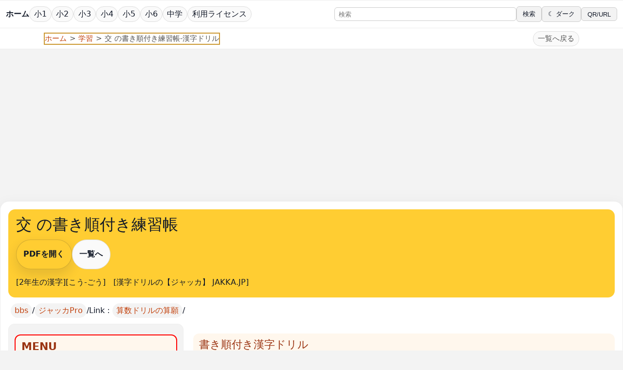

--- FILE ---
content_type: text/html
request_url: https://www.jakka.jp/kgaku/page/20128.htm
body_size: 5046
content:
<!DOCTYPE html PUBLIC "-//W3C//DTD HTML 4.01 Transitional//EN">
<html lang="ja">
<head>


<meta http-equiv="Content-Language" content="ja">
<meta http-equiv="Content-Type" content="text/html; charset=shift_jis">
<meta name="viewport" content="width=device-width, initial-scale=1.0, user-scalable=yes">
<!-- Google tag (gtag.js) -->
<script async src="https://www.googletagmanager.com/gtag/js?id=G-HSFMJQWGL7"></script>
<script>
  window.dataLayer = window.dataLayer || [];
  function gtag(){dataLayer.push(arguments);}
  gtag('js', new Date());

  gtag('config', 'G-HSFMJQWGL7');
</script>

<meta http-equiv="Content-Script-Type" content="text/javascript">
<meta http-equiv="Content-Style-Type" content="text/css">


<title>交 の書き順付き練習帳-漢字ドリル | 漢字ドリルのジャッカ</title>
<link rel="stylesheet" type="text/css" href="../../0de.css">
<meta name="description" content="小学2年生向けの漢字練習ドリルです。塾へ通う前のお子様の学習教材として。">
<meta name="keywords" content="交,漢字,書き順">
<script async src="https://pagead2.googlesyndication.com/pagead/js/adsbygoogle.js?client=ca-pub-0919243423899467"
     crossorigin="anonymous"></script>




<!-- Ads: adblock recovery message (ads-block.txt) -->
<script async src="https://fundingchoicesmessages.google.com/i/pub-0919243423899467?ers=1"></script><script>(function() {function signalGooglefcPresent() {if (!window.frames['googlefcPresent']) {if (document.body) {const iframe = document.createElement('iframe'); iframe.style = 'width: 0; height: 0; border: none; z-index: -1000; left: -1000px; top: -1000px;'; iframe.style.display = 'none'; iframe.name = 'googlefcPresent'; document.body.appendChild(iframe);} else {setTimeout(signalGooglefcPresent, 0);}}}signalGooglefcPresent();})();</script>

<!-- SEO META: canonical/og/twitter -->
<link rel="canonical" href="https://www.jakka.jp/kgaku/page/20128.htm">
<meta property="og:site_name" content="漢字ドリルのジャッカ">
<meta property="og:url" content="https://www.jakka.jp/kgaku/page/20128.htm">
<meta property="og:title" content="交 の書き順付き練習帳-漢字ドリル | 漢字ドリルのジャッカ">
<meta property="og:description" content="小学2年生向けの漢字練習ドリルです。塾へ通う前のお子様の学習教材として。">
<meta property="og:type" content="website">
<meta property="og:locale" content="ja_JP">
<meta property="og:image" content="https://www.jakka.jp/ogp-default.png">
<meta property="og:image:width" content="1200">
<meta property="og:image:height" content="630">
<meta property="og:image:alt" content="漢字ドリルのジャッカ">
<meta name="twitter:card" content="summary_large_image">
<meta name="twitter:title" content="交 の書き順付き練習帳-漢字ドリル | 漢字ドリルのジャッカ">
<meta name="twitter:description" content="小学2年生向けの漢字練習ドリルです。塾へ通う前のお子様の学習教材として。">
<meta name="twitter:image" content="https://www.jakka.jp/ogp-default.png">

<!-- SEO JSON-LD: website/org/breadcrumb -->
<script type="application/ld+json">
{"@context":"https://schema.org","@graph":[{"@type":"WebSite","@id":"https://www.jakka.jp/#website","url":"https://www.jakka.jp/","name":"\u6f22\u5b57\u30c9\u30ea\u30eb\u306e\u30b8\u30e3\u30c3\u30ab","inLanguage":"ja","publisher":{"@id":"https://www.jakka.jp/#organization"},"potentialAction":{"@type":"SearchAction","target":{"@type":"EntryPoint","urlTemplate":"https://www.google.co.jp/cse?cx=partner-pub-0919243423899467:784su1-jazg&q={search_term_string}"},"query-input":"required name=search_term_string"}},{"@type":"Organization","@id":"https://www.jakka.jp/#organization","name":"\u6f22\u5b57\u30c9\u30ea\u30eb\u306e\u30b8\u30e3\u30c3\u30ab","url":"https://www.jakka.jp/","logo":{"@type":"ImageObject","url":"https://www.jakka.jp/jakkajp-logo.gif"},"contactPoint":[{"@type":"ContactPoint","contactType":"customer support","availableLanguage":["Japanese"],"areaServed":"JP","url":"https://www.jakka.jp/main/zunei.htm"}]},{"@type":"BreadcrumbList","@id":"https://www.jakka.jp/kgaku/page/20128.htm#breadcrumb","itemListElement":[{"@type":"ListItem","position":1,"name":"\u30db\u30fc\u30e0","item":"https://www.jakka.jp/"},{"@type":"ListItem","position":2,"name":"\u5b66\u7fd2","item":"https://www.jakka.jp/kgaku/000.htm"},{"@type":"ListItem","position":3,"name":"\u4ea4 \u306e\u66f8\u304d\u9806\u4ed8\u304d\u7df4\u7fd2\u5e33-\u6f22\u5b57\u30c9\u30ea\u30eb","item":"https://www.jakka.jp/kgaku/page/20128.htm"}]},{"@type":"WebPage","@id":"https://www.jakka.jp/kgaku/page/20128.htm#webpage","url":"https://www.jakka.jp/kgaku/page/20128.htm","name":"\u4ea4 \u306e\u66f8\u304d\u9806\u4ed8\u304d\u7df4\u7fd2\u5e33-\u6f22\u5b57\u30c9\u30ea\u30eb","description":"\u5c0f\u5b662\u5e74\u751f\u5411\u3051\u306e\u6f22\u5b57\u7df4\u7fd2\u30c9\u30ea\u30eb\u3067\u3059\u3002\u587e\u3078\u901a\u3046\u524d\u306e\u304a\u5b50\u69d8\u306e\u5b66\u7fd2\u6559\u6750\u3068\u3057\u3066\u3002","inLanguage":"ja","isPartOf":{"@id":"https://www.jakka.jp/#website"},"publisher":{"@id":"https://www.jakka.jp/#organization"},"breadcrumb":{"@id":"https://www.jakka.jp/kgaku/page/20128.htm#breadcrumb"},"primaryImageOfPage":{"@type":"ImageObject","url":"https://www.jakka.jp/ogp-default.png"}}]}
</script>

<link rel="stylesheet" type="text/css" href="/css/legacy-mobile.css">

<link rel="stylesheet" type="text/css" href="/css/site-nav.css">

<link rel="stylesheet" type="text/css" href="/css/pdf-cta.css">
<script defer src="/js/pdf-cta.js"></script>

<link rel="stylesheet" type="text/css" href="/css/legacy-entrance-modern.css">
</head>

<body class="legacy-entrance-modern">
<a class="skip-link" href="#mainContent">&#26412;&#25991;&#12408;&#12473;&#12461;&#12483;&#12503;</a>
<nav class="site-nav" aria-label="&#12469;&#12452;&#12488;">
<div class="site-nav__inner">
<a class="site-nav__home" href="/">&#12507;&#12540;&#12512;</a>
<div class="site-nav__grades" aria-label="&#23398;&#24180;">
<a href="/main/">&#23567;1</a>
<a href="/main/2.htm">&#23567;2</a>
<a href="/main/3.htm">&#23567;3</a>
<a href="/main/4.htm">&#23567;4</a>
<a href="/main/5.htm">&#23567;5</a>
<a href="/main/6.htm">&#23567;6</a>
<a href="/main/7.htm">&#20013;&#23398;</a>
<a href="/main/zkiyaku.htm">&#21033;&#29992;&#12521;&#12452;&#12475;&#12531;&#12473;</a>
</div>
<form class="site-nav__search" action="https://www.google.co.jp/cse" method="get" accept-charset="utf-8">
<input type="hidden" name="cx" value="partner-pub-0919243423899467:784su1-jazg">
<input type="search" name="q" placeholder="&#26908;&#32034;" aria-label="&#12469;&#12452;&#12488;&#20869;&#26908;&#32034;">
<button type="submit">&#26908;&#32034;</button>
</form>
</div>
</nav>
<a id="mainContent"></a>




<div class="al">
<div class="top">
<h1>交 の書き順付き練習帳 </h1>
<div class="download-cta" role="group" aria-label="&#12480;&#12454;&#12531;&#12525;&#12540;&#12489;">
<a class="download-cta__primary" href="../../mondai/kaki/2-200/20128.pdf" target="_blank" rel="noopener">PDF&#12434;&#38283;&#12367</a>
<a href="/kgaku/000.htm">&#19968;&#35239;&#12408;</a>
</div>

<p>[<a href="../002.htm">2年生の漢字</a>][<a href="../207.htm">こう-ごう</a>]　[<a href="https://www.jakka.jp/">漢字ドリルの【ジャッカ】 JAKKA.JP</a>]</p>
</div>



<p class="topbar2">
&nbsp;<!-- jakka468_old -->

</p>

<ul class="hemenu2">
  <li><a href="https://www.winttk.com/sansu/bs/palskin.cgi">bbs</a>/</li>
  <li><a href="https://www.jakka.jp/pro/">ジャッカPro</a>/</li>
  <li>Link：<a href="https://www.sangan.jp/">算数ドリルの算願</a>/</li>
</ul>

<div class="cont">

<div class="mada">

<h2>書き順付き漢字ドリル</h2>


<div class="bok">

</div>



<p>学習教材のダウンロードサイト、「ジャッカ」(JAKKA)へようこそ！</p>
 

<p>小学校に通うお子様や、幼稚園児のための国語・漢字の問題がたくさんダウンロードできます。</p>
 

<p>日々の勉強にぜひお役立てください。お子様の集中力・読解力のアップも望めます。</p>
 


<p>　</p>



<p>小学1年生の漢字のPDF型練習プリントです。なぞって学習します。</p>

<h3>ご利用方法</h3>

 
<p>自分用・家庭用としてならば、無料で漢字学習プリントをご利用いただけます。お好きなだけ練習してください。ドリルはPDFファイルとなっておりますので、ダウンロード後、プリントアウトしてご利用下さい。</p>

<p>学習塾・学校での使用など、<a href="../../main/zkiyaku.htm">二次配布をされる場合には有料になります。詳細は商用利用ガイドをご覧ください。</a></p>

 

<p>問題作成のご要望を募集しております。<a href="https://www.winttk.com/sansu/bs/palskin.cgi">掲示板</a>にお書きこみください。</p>

 

<p>　</p>

<p class="koukoku">

<!-- jakka.new -->

</p>

<h3>★PDFプリントのダウンロード★</h3>

<p>クリックでPDFプリントが表示されます。(個人用：学校・塾・施設・家庭教師利用不可)</p>

<p><a href="../../mondai/kaki/2-200/20128.pdf">
<img border="1" src="../images/20128.jpg" width="450" height="318" alt="交 の書き順付きプリント画像"> </a>[<a href="20127.htm">前へ</a>][<a href="20129.htm">次へ</a>]</p>

<p>　</p>

<p class="koukoku">

<!-- jakka.new -->

　 </p>


<table summary="交 の属性">
  <tr>
    <th>画数</th>
    <td></td>
  </tr>
  <tr>
    <th>小学生用 音読み</th>
    <td></td>
  </tr>
  <tr>
    <th>小学生用 訓読み</th>
    <td></td>
  </tr>
  <tr>
    <th>その他の音読み</th>
    <td></td>
  </tr>
  <tr>
    <th>その他の訓読み</th>
    <td></td>
  </tr>
</table>


<p class="star">
★<a href="../201.htm">あ-お</a>/<a href="../202.htm">か-かい</a>/<a href="../203.htm">がい-がん</a>/<a href="../204.htm">き</a>/<a href="../205.htm">け</a>/<a href="../206.htm">こ-ご</a>/<a href="../207.htm">こう-ごう</a>/<a href="../208.htm">こん-さ</a>/<a href="../209.htm">し</a>/<a href="../210.htm">じ-しゅう</a>/<a href="../211.htm">しゅん-しん</a>/<a href="../212.htm">ず-せつ</a>/<a href="../213.htm">せん-た</a>/<a href="../214.htm">ち</a>/<a href="../215.htm">て</a>/<a href="../216.htm">と</a>/<a href="../217.htm">な-は</a>/<a href="../218.htm">ふ-ほ</a>/<a href="../219.htm">ま-も</a>/<a href="../220.htm">や-わ</a>/<a href="../002.htm">一覧</a></p>

<p>
　</p>

<p>
■<a href="https://www.jakka.jp/pro/">ジャッカPro</a>なら、さらにひらがな問題が充実！■</p>

<p>
ご利用には最新の<a href="https://www.adobe.com/jp/products/acrobat/readermain.html">Adobe 
Reader</a>(9.0以上)が必要となります。</p>
<p>
なお、問題及び解答の完全性は保証致しておりません。</p>


<p> 
</p>



<p>
　</p>


</div>

<div class="submenu">


<ul>

  
  
  
 
 

  
  
</ul>


<h2>MENU</h2>
<ul class="subuul01">

  <li><a title="漢字検定10級レベル" href="../../main/">小学1年生の漢字</a></li>
  <li>小学2年生の漢字<ul>
  <li><a href="../../main/2.htm">一般練習</a></li>
  <li><a href="../../grade/2-1y.htm">読み</a></li>
  <li><a href="../../grade/2-1k.htm">書き取り</a></li>
  <li><a href="../../grade/2-1o.htm">送り仮名付き</a></li>

 
  <li>書き順<ul>
  <li><a href="../002.htm">一覧</a></li>
  <li><a href="../201.htm">あ-お</a></li>
  <li><a href="../202.htm">か-かい</a></li>
  <li><a href="../203.htm">がい-がん</a></li>
  <li><a href="../204.htm">き</a></li>
  <li><a href="../205.htm">け</a></li>
  <li><a href="../206.htm">こ-ご</a></li>
  <li><a href="../207.htm">こう-ごう</a></li>
  <li><a href="../208.htm">こん-さ</a></li>
  <li><a href="../209.htm">し</a></li>
  <li><a href="../210.htm">じ-しゅう</a></li>
  <li><a href="../211.htm">しゅん-しん</a></li>
  <li><a href="../212.htm">ず-せつ</a></li>
  <li><a href="../213.htm">せん-た</a></li>
  <li><a href="../214.htm">ち</a></li>
  <li><a href="../215.htm">て</a></li>
  <li><a href="../216.htm">と</a></li>
  <li><a href="../217.htm">な-は</a></li>
  <li><a href="../218.htm">ふ-ほ</a></li>
  <li><a href="../219.htm">ま-も</a></li>
  <li><a href="../220.htm">や-わ</a></li>

  
  
</ul>


  </li>

  
  
  <li><a href="../../nurie/002.htm">ぬりえ</a></li>

  
  
</ul>


  </li>
  <li><a title="漢字検定8級レベル" href="../../main/3.htm">小学3年生の漢字</a></li>
  <li><a title="漢字検定7級レベル" href="../../main/4.htm">小学4年生の漢字</a></li>
  <li><a title="漢字検定6級レベル" href="../../main/5.htm">小学5年生の漢字</a></li>
  <li><a title="漢字検定5級レベル" href="../../main/6.htm">小学6年生の漢字</a></li>
  <li><a href="../000.htm">全学年の書き順</a></li>
  

  
  
  <li><a href="../../main/nikki.htm">日記/作文Format</a></li>

  
  
  <li><a href="../../main/hiragana.htm">ひらがなプリント</a></li>

  
  

  <li><a title="50音カタカナの練習用プリント" href="../../main/katakana.htm">カタカナプリント</a></li>

  <li><a title="数字と漢数字の練習プリント" href="../../main/kansuji.htm">数字と漢数字</a></li>
  <li><a href="../../main/chimei.htm">地名</a></li>
  <li><a title="中学校で習う常用漢字(漢字検定4～2級レベル)" href="../../main/7.htm">中学生の漢字</a></li>
  
  
  <li><a title="大文字・小文字のアルファベット練習用プリント" href="../../main/alphabet.htm">アルファベット練習</a></li>
  
  
  <li><a title="ローマ字入力・変換一覧表とプリント" href="../../main/roma.htm">ローマ字一覧表</a></li>
  
  
 
  
  

  
  

  
  

  
  

  
  

  
  
 

  
  
</ul>


<p>　</p>

  
<!-- jakkalink -->

<h2>教育業利用・商利用・団体利用</h2>
<ul>
    <li><a href="https://www.sangan.jp/pro/">算願Pro</a></li>
    <li><a href="https://www.jakka.jp/pro/">ジャッカPro</a></li>
</ul>
  <p>　</p>
<ul>
  <li><a href="https://info.apincjp.com/sangan-jakka/tutor">講師/家庭教師/教員利用/(短期)</a></li>
  <li><a href="https://info.apincjp.com/sangan-jakka/perpetual">教員利用(永年)</a></li>
  <li><a href="https://info.apincjp.com/sangan-jakka/dantai">塾・学校・施設利用</a></li>
</ul>
  <p>　</p>
<ul>
  
  
  <li><a title="学習塾・家庭教師・各種学校・施設などでご利用の方は" href="../../main/zkiyaku.htm">JAKKA利用ガイド</a></li>
  
  
  <li><a href="../../faq/">よくある質問</a></li>
  
  
  <li><a href="https://www.winttk.com/sansu/bs/palskin.cgi">掲示板</a></li>
  
  
</ul>

<!-- jakka.new -->
<ins class="adsbygoogle"
     style="display:block"
     data-ad-client="ca-pub-0919243423899467"
     data-ad-slot="4410178871"
     data-ad-format="auto"
     data-full-width-responsive="true"></ins>
<script>
     (adsbygoogle = window.adsbygoogle || []).push({});
</script>
  
  
<p></p>　</div>

</div>


<div class="foot">

<ul>
  <li>当サイトのコンテンツは、個人使用に限り無料となります。</li>
  <li>学習塾・家庭教師・各種学校・施設での二次配布は有料となります。</li>
  <li>このページはリンクフリーです。ご自由にリンクしてください。ご連絡の必要はございません</li>
  <li>当サイトの文章・画像のリンク以外による無断使用、転載はお断りいたしております-</li>
  <li>Copyright (C) 2019 Alpha.Inc All Rights Reserved.</li>
  
  
  <li><a href="../../main/zunei.htm">運営者情報</a></li>
  <li><a href="../../main/zpri.htm">プライバシーポリシー</a></li>
</ul>
  </div>


</div>






<!-- Global site tag (gtag.js) - Google Analytics -->

<script>
  window.dataLayer = window.dataLayer || [];
  function gtag(){dataLayer.push(arguments);}
  gtag('js', new Date());

  
</script>




<!--apinc-ra//-->




</body>

</html>


--- FILE ---
content_type: text/html; charset=utf-8
request_url: https://www.google.com/recaptcha/api2/aframe
body_size: 266
content:
<!DOCTYPE HTML><html><head><meta http-equiv="content-type" content="text/html; charset=UTF-8"></head><body><script nonce="uf1LnPCN6A5kA5xSdSMN2A">/** Anti-fraud and anti-abuse applications only. See google.com/recaptcha */ try{var clients={'sodar':'https://pagead2.googlesyndication.com/pagead/sodar?'};window.addEventListener("message",function(a){try{if(a.source===window.parent){var b=JSON.parse(a.data);var c=clients[b['id']];if(c){var d=document.createElement('img');d.src=c+b['params']+'&rc='+(localStorage.getItem("rc::a")?sessionStorage.getItem("rc::b"):"");window.document.body.appendChild(d);sessionStorage.setItem("rc::e",parseInt(sessionStorage.getItem("rc::e")||0)+1);localStorage.setItem("rc::h",'1770020900175');}}}catch(b){}});window.parent.postMessage("_grecaptcha_ready", "*");}catch(b){}</script></body></html>

--- FILE ---
content_type: text/css
request_url: https://www.jakka.jp/0de.css
body_size: 1151
content:
body, h1, h2, h3, h4, p, ul, div, ol, table, li, th, td{
	margin:0;
	padding:0;
	border:0px none;

	background-color:transparent;
	font-family:;
    	font-size:100%;
	font-weight:normal;
	font-style:normal;
	text-decoration:none;
	line-height:1.4
}
a:hover{
	background-color:#FFFF33;
}
div.top a:hover{
	background-color:transparent;
		font-weight:bold;
}

ul{
list-style-type:none;
}

body{
width:900px;
margin-left:auto;
margin-right:auto;
text-align:center;
font-size:80%;
}

div.al{
width:868px;

text-align:left;
margin-bottom:30em;
}

div.mada{
float:right;
width:730px;

}

div.submenu{
margin-right:735px;
width:130px;
}

div.submenu li{
text-align:left;
padding-left:0.5em;
  color : #FF0000;
  	font-weight:bold;
}

div.submenu li a{
	font-weight:normal;
}

div.top{

  color : #FFFFFF;
  background-color : #FF8C66;
  padding:5px 0 5px 1em;
height:1.5em;

}

div.top p{

  font-size:100%;

}

div.top a{
color:#FFFFFF;
}

div.cont{
clear:both;
}

div.foot{
clear:both;
text-align:center;
}


h1{
  font-size:130%;
padding-right:1em;

  float:left;
}

ul.hemenu{
clear:both;
}

ul.hemenu li{
float:left;
}

p.topbar
{
float:right;
text-align:right;
}


ul.hemenu2 li{
float:right;
}

p.topbar2
{
float:left;
text-align:left;
}

h2{

color : #FF6680;
  background-color :#FFFF00;
text-align:center;
margin-bottom:0.8em;

}

h3{
background-color:#F8F86E;
text-align:center;
}

th, td{
padding:0.2em;
}

th{
  background-color : #6699CC;
  border:1px solid #99CCFF;
  color:#FFFFFF;
}
td{  
  border:1px solid #99CCFF;

}

table{
  border:1px solid #99CCFF;
margin-left:1em;
}

div.mada p{
padding-left:1.5em;
padding-right:1.5em;
}

div.mada p.koukoku{
padding:0;
}
ol#super{
list-style-type:disc;
list-style-position:inside;
padding-left:2em;
}
form{
margin:0;
padding:0;
display:inline;
}

div.bok{
margin-top:5px;
}

div.bok p{
display:inline;
}

ul.listbar li, ul.listbar2 li{
display:inline;
padding:0 0.2em;
}

ul.listbar{
background-color:#FFCCE6;
}

ul.listbar2{
background-color:#FFFFCC;
}

div.submenu ul ul{

}

div.submenu ul ul li{
padding-left:0em;
color:#FF00FF;

list-style-type:disc;
list-style-position:inside;
}

div.submenu ul ul ul li{
padding-left:1em;
color:#FF0000;
list-style-type:square;
list-style-position:inside;
}


p.star{
	color:#FF0000;
	font-weight:bold;
	clear:right;
}
p.star a {

	font-weight:normal;
}
div.mada ul li{
padding-left:3em;
list-style-type:disc;
list-style-position:inside;
}

ol{
margin:10px;
padding:10px;
border:2px solid #CC9933;
}

p.star{
margin:10px;
padding:10px;
border:2px solid #FF6600;
}

.submenu h2{
border:2px solid #FF0000;
background-color:#FFFFCC;
color:#FF0000;
font-weight:bold;

}

ul.modata{
list-style-type:disc;
list-style-position:inside;
padding-left:2em;
margin:10px;
padding:10px;
border:1px solid #FFCC33;
}

div.bok img{
border:0px none;
}

p.topm span{
padding-bottom:40px;
vertical-align:top;
}

td.tdad{
vertical-align:top;
}

div#toptop{
height:70px;
}

div#toptop{
text-align:right;
}

div.mada ul.contdata{
width:320px;
border:1px solid #999900;
margin-top:0.5em;
margin-bottom:0.5em;
padding:0.5em;

}

div.mada ul.contdata li{
padding-left:0;
margin-left:0;
list-style-position:inside;
}

div.rightad{
float:right;
width:370px;
height:580px;
border:1px #cc0000 solid;
margin-top:0.5em;
margin-bottom:0.5em;

}

.forclear{
clear:right;
}

span.prtext{
font-weight:bold;
background-color:#FFFFCC;
padding:4px;
margin-bottom:5px;
line-height:1.5em;
padding-right:0;
}

p.koukoku3{
float:right;
width:340px;
height:565px;
margin:0;
padding:0;
}

ol.jumbo{
margin:0;
padding:0.5em 0;
width:340px;
list-style-position:inside;
border:1px #9999FF solid;
}

ol.jumbo li{
margin-left:1.5em;
text-indent:-1.5em;
}

ol.jumbo li ul li{
margin:0;
padding:0;
text-indent:0em;

}

ol.jumbo li ul{
margin:0;
padding:0;

}

p.koukoku4{
float:right;
width:340px;

margin:0;
padding:0;
}

table.bktable{
margin:0;
padding:0;
border:none;
}

table.bktable td{
vertical-align:top;
margin:0;
padding:0;
}
table.bktable p{
vertical-align:top;
margin:0;
padding:0;
}

table.newad{
margin:0;
padding:0;
border:none;

}

table.newad td{
margin:0;
padding:0;
border:none;
vertical-align:top;
}

table.newad img{
padding-right:1px;
}

table.catlist{
margin:0;
padding:0;
border:none;
}

table.catlist td{
margin:0;
padding:0;
padding-right:0.5em;
vertical-align:top;
border:1px solid #CCFF99;
}

table.catlist ol{
border:none;
margin:0;
padding:1em;
list-style-position:inside;
}

div.mada table td ul li{
padding:0;
margin:0;
list-style-position:inside;

}


--- FILE ---
content_type: text/css
request_url: https://www.jakka.jp/css/site-nav.css
body_size: 2617
content:
/* Global navigation for modern templates (main.css / main-cont.css).
   Keep this file ASCII-only for safety across mixed-encoding pages. */

:root {
  color-scheme: light;
  --jakka-bg: #ffffff;
  --jakka-text: #111827;
  --jakka-muted: #555;
  --jakka-border: #eee;
  --jakka-border-strong: #ccc;
  --jakka-surface: #fff;
  --jakka-surface-soft: #f3f3f3;
  --jakka-chip-bg: #fafafa;
  --jakka-chip-border: #ddd;
  --jakka-accent: #ffcd32;
  --jakka-accent-text: #111827;
  --jakka-accent-ink: #9a3412;
  --jakka-accent-soft: #fff7ed;
  --jakka-accent-soft-2: #ffe8a1;
  --jakka-focus: #c2410c;
  --jakka-link: #c2410c;
  --jakka-overlay: rgba(0, 0, 0, 0.55);
  --jakka-shadow: 0 12px 48px rgba(0, 0, 0, 0.25);
  --jakka-font-sans: system-ui, -apple-system, "Segoe UI", Roboto, "Noto Sans JP", "Hiragino Sans", "Yu Gothic", Meiryo, sans-serif;
  --jakka-font-mono: ui-monospace, SFMono-Regular, Menlo, Monaco, Consolas, "Liberation Mono", "Courier New", monospace;
  --jakka-space-1: 0.25rem;
  --jakka-space-2: 0.5rem;
  --jakka-space-3: 0.75rem;
  --jakka-space-4: 1rem;
  --jakka-space-5: 1.5rem;
  --jakka-space-6: 2rem;
  --jakka-radius-1: 10px;
  --jakka-radius-2: 14px;
  --jakka-radius-3: 18px;
  --jakka-container: 1100px;
  --jakka-container-wide: 1440px;
  --jakka-prose: 70ch;
  --jakka-focus-ring: 0 0 0 3px rgba(194, 65, 12, 0.35);
}

html[data-theme="dark"] {
  color-scheme: dark;
  --jakka-bg: #0b1220;
  --jakka-text: #e5e7eb;
  --jakka-muted: #a1a1aa;
  --jakka-border: #1f2a3a;
  --jakka-border-strong: #2a3a52;
  --jakka-surface: #0f172a;
  --jakka-surface-soft: #1a253a;
  --jakka-chip-bg: #111a2b;
  --jakka-chip-border: #2a3a52;
  --jakka-accent: #ffcd32;
  --jakka-accent-text: #0b1220;
  --jakka-accent-ink: #ffe8a1;
  --jakka-accent-soft: #2a1d0f;
  --jakka-accent-soft-2: #1f160c;
  --jakka-focus: #ffcd32;
  --jakka-link: #ffcd32;
  --jakka-overlay: rgba(0, 0, 0, 0.7);
  --jakka-shadow: 0 12px 48px rgba(0, 0, 0, 0.6);
  --jakka-focus-ring: 0 0 0 3px rgba(255, 205, 50, 0.35);
}

html[data-theme="dark"] body {
  background: var(--jakka-bg);
  color: var(--jakka-text);
}

html[data-theme="dark"] a {
  color: var(--jakka-link);
}

html[data-theme="dark"] a:visited {
  color: var(--jakka-link);
}

/* Dark-mode normalization (minimal, avoid fighting template CSS). */
html[data-theme="dark"] div#mainContent ul a,
html[data-theme="dark"] div#mainContent ul span {
  text-shadow: none;
}

.skip-link {
  position: absolute;
  left: 0.5rem;
  top: 0.5rem;
  padding: 0.5rem 0.75rem;
  background: #000;
  color: #fff;
  z-index: 10000;
  transform: translateY(-200%);
}

.skip-link:focus,
.skip-link:focus-visible {
  transform: translateY(0);
}

.site-nav {
  border-top: 1px solid var(--jakka-border);
  border-bottom: 1px solid var(--jakka-border);
  background: var(--jakka-surface);
  color: var(--jakka-text);
  font-family: var(--jakka-font-sans);
}

.site-nav__inner {
  display: flex;
  flex-wrap: wrap;
  align-items: center;
  gap: 0.5rem;
  padding: 0.5rem 0.75rem;
}

.site-nav .site-nav__home {
  display: inline-block;
  font-weight: bold;
  text-decoration: none;
  white-space: nowrap;
  color: inherit;
}

.site-nav .site-nav__home:visited {
  color: inherit;
}

.site-nav .site-nav__home:hover {
  background: transparent;
  text-decoration: underline;
}

.site-nav__grades {
  display: flex;
  flex: 1 1 auto;
  gap: 0.35rem;
  overflow-x: auto;
  -webkit-overflow-scrolling: touch;
  padding: 0.25rem 0;
}

.site-nav .site-nav__grades a {
  display: inline-block;
  padding: 0.25rem 0.55rem;
  border: 1px solid var(--jakka-chip-border);
  border-radius: 999px;
  text-decoration: none;
  white-space: nowrap;
  background: var(--jakka-chip-bg);
  color: inherit;
}

.site-nav .site-nav__grades a:visited {
  color: inherit;
}

.site-nav .site-nav__grades a:hover {
  background: var(--jakka-surface-soft);
}

.site-nav .site-nav__grades a[aria-current="page"] {
  background: var(--jakka-accent);
  border-color: var(--jakka-accent);
  color: var(--jakka-accent-text);
}

.site-nav .site-nav__grades a[aria-current="page"]:hover {
  background: var(--jakka-accent);
}

.site-nav .site-nav__home[aria-current="page"] {
  text-decoration: underline;
}

.site-nav__search {
  display: flex;
  flex: 1 1 16rem;
  gap: 0.35rem;
  align-items: center;
}

.site-nav__search input[type="search"] {
  flex: 1 1 auto;
  min-width: 8rem;
  padding: 0.35rem 0.5rem;
  border: 1px solid var(--jakka-border-strong);
  border-radius: 6px;
  background: var(--jakka-surface);
  color: inherit;
}

.site-nav__search button {
  padding: 0.35rem 0.75rem;
  border: 1px solid var(--jakka-border-strong);
  border-radius: 6px;
  background: var(--jakka-surface-soft);
  color: inherit;
  cursor: pointer;
}

@media (min-width: 720px) {
  .site-nav__inner {
    max-width: 1100px;
    margin: 0 auto;
  }

  .site-breadcrumb__inner {
    max-width: 1100px;
    margin: 0 auto;
  }
}

@media (max-width: 719px) {
  .site-nav__search {
    flex-basis: 100%;
  }
}

/* Visible breadcrumb + "back to list" link.
   Keep this file ASCII-only for safety across mixed-encoding pages. */

.site-breadcrumb {
  border-bottom: 1px solid var(--jakka-border);
  background: var(--jakka-surface);
  color: var(--jakka-muted);
  font-size: 0.95rem;
}

.site-breadcrumb__inner {
  display: flex;
  flex-wrap: wrap;
  align-items: center;
  gap: 0.5rem;
  padding: 0.35rem 0.75rem;
}

.site-breadcrumb__list {
  display: flex;
  flex-wrap: wrap;
  align-items: center;
  gap: 0.25rem;
  list-style: none;
  padding: 0;
  margin: 0;
}

.site-breadcrumb__item {
  display: inline-flex;
  align-items: center;
  white-space: nowrap;
}

.site-breadcrumb__item a {
  color: var(--jakka-link);
  text-decoration: none;
}

.site-breadcrumb__item a:hover {
  text-decoration: underline;
}

.site-breadcrumb__item[aria-current="page"] {
  color: inherit;
}

.site-breadcrumb__item + .site-breadcrumb__item::before {
  content: ">";
  color: var(--jakka-muted);
  margin: 0 0.35rem;
}

.site-breadcrumb .site-breadcrumb__back {
  margin-left: auto;
  padding: 0.25rem 0.55rem;
  border: 1px solid var(--jakka-chip-border);
  border-radius: 999px;
  text-decoration: none;
  white-space: nowrap;
  background: var(--jakka-chip-bg);
  color: inherit;
}

.site-breadcrumb .site-breadcrumb__back:visited {
  color: inherit;
}

.site-breadcrumb .site-breadcrumb__back:hover {
  background: var(--jakka-surface-soft);
}

/* Banner for noindex pages that have a different canonical URL. */
.noindex-banner {
  border: 1px solid var(--jakka-border-strong);
  background: var(--jakka-surface-soft);
  color: var(--jakka-text);
  border-radius: var(--jakka-radius-2);
  padding: var(--jakka-space-3, 0.75rem) var(--jakka-space-4, 1rem);
  margin: var(--jakka-space-3, 0.75rem) 0 var(--jakka-space-4, 1rem);
}

.noindex-banner__inner {
  display: flex;
  flex-wrap: wrap;
  gap: 0.6rem 1rem;
  align-items: center;
}

.noindex-banner__text {
  flex: 1 1 16rem;
  min-width: 12rem;
}

.noindex-banner__title {
  font-weight: 800;
}

.noindex-banner__desc {
  margin-top: 0.2rem;
  color: var(--jakka-muted);
  font-size: 0.95rem;
}

.noindex-banner a.noindex-banner__btn {
  display: inline-flex;
  align-items: center;
  justify-content: center;
  min-height: 44px;
  padding: 0.45rem 0.9rem;
  border-radius: 999px;
  border: 1px solid var(--jakka-accent);
  background: var(--jakka-accent);
  color: var(--jakka-accent-text);
  text-decoration: none;
  font-weight: 800;
  white-space: nowrap;
}

.noindex-banner a.noindex-banner__btn:visited {
  color: var(--jakka-accent-text);
}

.noindex-banner a.noindex-banner__btn:hover {
  filter: brightness(0.97);
}

@media (max-width: 719px) {
  .noindex-banner__inner {
    flex-direction: column;
    align-items: stretch;
  }

  .noindex-banner__btn {
    width: 100%;
  }
}

/* Download CTA (PDF preview pages).
   Keep this file ASCII-only for safety across mixed-encoding pages. */

.download-cta {
  display: flex;
  flex-wrap: wrap;
  align-items: center;
  gap: 0.5rem;
  margin: var(--jakka-space-3, 0.75rem) 0 var(--jakka-space-4, 1rem);
}

body .download-cta a {
  display: inline-flex;
  align-items: center;
  justify-content: center;
  min-height: 44px;
  padding: 0.45rem 0.9rem;
  border-radius: 999px;
  border: 1px solid var(--jakka-chip-border, #ddd);
  background: var(--jakka-chip-bg, #fafafa);
  color: var(--jakka-text);
  text-decoration: none;
  font-weight: 700;
}

body .download-cta a:visited {
  color: var(--jakka-text);
}

.download-cta a:hover {
  background: var(--jakka-surface-soft, #f3f3f3);
}

body .download-cta a.download-cta__primary {
  border-color: rgba(17, 24, 39, 0.18);
  background: var(--jakka-accent, #ffcd32);
  box-shadow: 0 10px 24px rgba(17, 24, 39, 0.12);
  color: var(--jakka-accent-text, #111827);
}

body .download-cta a.download-cta__primary:visited {
  color: var(--jakka-accent-text, #111827);
}

body .download-cta a.download-cta__primary:hover {
  background: var(--jakka-accent, #ffcd32);
  filter: brightness(0.97);
}

@media (max-width: 719px) {
  .download-cta {
    flex-direction: column;
    align-items: stretch;
  }

  .download-cta a {
    width: 100%;
  }
}

/* Page tools (QR/URL copy) modal.
   Keep this file ASCII-only for safety across mixed-encoding pages. */

.site-nav__tool {
  padding: 0.35rem 0.75rem;
  border: 1px solid var(--jakka-border-strong);
  border-radius: 6px;
  background: var(--jakka-surface-soft);
  color: inherit;
  cursor: pointer;
}

.site-nav__theme {
  padding: 0.35rem 0.75rem;
  border: 1px solid var(--jakka-border-strong);
  border-radius: 6px;
  background: var(--jakka-surface-soft);
  color: inherit;
  cursor: pointer;
}

.site-nav__tool:focus,
.site-nav__tool:focus-visible {
  outline: 2px solid var(--jakka-focus);
  outline-offset: 2px;
}

.site-nav__theme:focus,
.site-nav__theme:focus-visible {
  outline: 2px solid var(--jakka-focus);
  outline-offset: 2px;
}

.site-nav__theme[aria-pressed="true"] {
  background: var(--jakka-accent);
  border-color: var(--jakka-accent);
  color: var(--jakka-accent-text);
}
.page-tools {
  position: fixed;
  inset: 0;
  z-index: 20000;
  display: flex;
  align-items: center;
  justify-content: center;
}

.page-tools[hidden] {
  display: none;
}

.page-tools__overlay {
  position: absolute;
  inset: 0;
  background: var(--jakka-overlay);
}

.page-tools__panel {
  position: relative;
  width: calc(100% - 2rem);
  max-width: 540px;
  max-height: calc(100% - 2rem);
  overflow: auto;
  border-radius: 12px;
  background: var(--jakka-surface);
  color: var(--jakka-text);
  padding: 1rem;
  box-shadow: var(--jakka-shadow);
}

.page-tools__header {
  display: flex;
  align-items: flex-start;
  justify-content: space-between;
  gap: 1rem;
}

.page-tools__title {
  margin: 0;
  font-size: 1.05rem;
}

.page-tools__close {
  border: 1px solid var(--jakka-border-strong);
  background: var(--jakka-surface);
  color: inherit;
  border-radius: 6px;
  padding: 0.25rem 0.5rem;
  cursor: pointer;
}

.page-tools__code {
  text-align: center;
  margin: 0.75rem 0;
}

.page-tools__code img,
.page-tools__code canvas {
  display: inline-block;
  max-width: 100%;
  height: auto;
}

.page-tools__url {
  margin: 0.5rem 0 0;
  font-size: small;
  word-break: break-all;
}

.page-tools__buttons {
  display: flex;
  flex-wrap: wrap;
  gap: 0.5rem;
  align-items: center;
  margin-top: 0.5rem;
}

.page-tools__buttons button {
  font-size: small;
  padding: 0.35rem 0.6rem;
  border: 1px solid var(--jakka-border-strong);
  border-radius: 6px;
  background: var(--jakka-surface-soft);
  color: inherit;
  cursor: pointer;
}

.page-tools__status {
  font-size: small;
}

.page-tools__recent {
  margin-top: 0.75rem;
  padding-top: 0.5rem;
  border-top: 1px solid var(--jakka-border);
}

.page-tools__recent summary {
  font-size: small;
  cursor: pointer;
}

.page-tools__recent[open] summary {
  margin-bottom: 0.35rem;
}

.page-tools__recent-list {
  margin: 0;
  padding-left: 1.2rem;
  font-size: small;
}

.page-tools__recent-list li {
  margin: 0.25rem 0;
}

.page-tools__recent-empty {
  margin: 0.25rem 0 0;
  font-size: small;
  color: var(--jakka-muted);
}

.page-tools__recent-actions {
  margin-top: 0.5rem;
}

.page-tools__recent-actions button {
  font-size: small;
  padding: 0.25rem 0.6rem;
  border: 1px solid var(--jakka-border-strong);
  border-radius: 6px;
  background: var(--jakka-surface);
  color: inherit;
  cursor: pointer;
}

@media (max-width: 719px) {
  .site-nav__tool {
    flex-basis: 100%;
  }

  .site-nav__theme {
    flex-basis: 100%;
  }

  .page-tools__panel {
    width: calc(100% - 1.25rem);
    max-height: calc(100% - 1.25rem);
    padding: 0.75rem;
    border-radius: 10px;
  }
}


--- FILE ---
content_type: text/css
request_url: https://www.jakka.jp/css/pdf-cta.css
body_size: 515
content:
/* PDF call-to-action bar (progressive enhancement).
   Keep this file ASCII-only for safety across mixed-encoding pages. */

.pdf-cta {
  margin: 0.5rem 0 0.75rem;
  padding: 0.75rem;
  border: 1px solid var(--jakka-border-strong, #ddd);
  background: var(--jakka-surface-soft, #f8faff);
  border-radius: 10px;
}

.pdf-cta__title {
  margin: 0 0 0.5rem;
  font-weight: bold;
}

.pdf-cta__buttons {
  display: flex;
  flex-wrap: wrap;
  gap: 0.5rem;
}

.pdf-cta__btn {
  display: inline-block;
  padding: 0.55rem 0.85rem;
  border-radius: 10px;
  border: 1px solid var(--jakka-accent, #ffcd32);
  background: var(--jakka-accent, #ffcd32);
  color: var(--jakka-accent-text, #111827);
  text-decoration: none;
  font-weight: bold;
  line-height: 1.2;
}

.pdf-cta a.pdf-cta__btn,
.pdf-cta a.pdf-cta__btn:visited {
  color: var(--jakka-accent-text, #111827);
}

.pdf-cta a.pdf-cta__btn:hover,
.pdf-cta a.pdf-cta__btn:active {
  background: var(--jakka-accent, #ffcd32);
  color: var(--jakka-accent-text, #111827);
  text-decoration: none;
}

.pdf-cta__btn:hover {
  background: var(--jakka-accent, #ffcd32);
  text-decoration: none;
  filter: brightness(0.97);
}

.pdf-cta__btn:focus,
.pdf-cta__btn:focus-visible {
  outline: 3px solid var(--jakka-focus, #c2410c);
  outline-offset: 2px;
}

@media (max-width: 719px) {
  .pdf-cta__buttons {
    flex-direction: column;
    align-items: stretch;
  }

  .pdf-cta__btn {
    text-align: center;
  }
}

html[data-theme="dark"] .pdf-cta {
  border-color: #3a3a3a;
  background: #151a22;
}

html[data-theme="dark"] .pdf-cta__title {
  color: #f3f6ff;
}


--- FILE ---
content_type: text/css
request_url: https://www.jakka.jp/css/legacy-entrance-modern.css
body_size: 3695
content:
/* Modern entrance layout for selected legacy pages (ASCII-only). */

body.legacy-entrance-modern {
  background: var(--jakka-surface-soft, #f6f7fb);
  color: var(--jakka-text, #111827);
  text-align: left;
  font-size: 16px;
  line-height: 1.7;
  width: auto;
  margin: 0;
  padding: 0;
  font-family: var(
    --jakka-font-sans,
    system-ui,
    -apple-system,
    "Segoe UI",
    Roboto,
    "Noto Sans JP",
    "Hiragino Sans",
    "Yu Gothic",
    Meiryo,
    sans-serif
  );
}

html[data-theme="dark"] body.legacy-entrance-modern {
  background: var(--jakka-bg, #0b1220);
  color: var(--jakka-text, #e5e7eb);
}

body.legacy-entrance-modern a {
  color: var(--jakka-link, #c2410c);
}

body.legacy-entrance-modern a:visited {
  color: var(--jakka-link, #c2410c);
}

body.legacy-entrance-modern a:hover {
  background: transparent;
  text-decoration: underline;
}

body.legacy-entrance-modern a:focus-visible,
body.legacy-entrance-modern button:focus-visible,
body.legacy-entrance-modern input:focus-visible,
body.legacy-entrance-modern summary:focus-visible {
  outline: 2px solid var(--jakka-focus, #c2410c);
  outline-offset: 2px;
  box-shadow: var(--jakka-focus-ring, none);
}

body.legacy-entrance-modern .pdf-cta {
  max-width: var(--jakka-container-wide, 1440px);
  margin: var(--jakka-space-2, 0.5rem) auto var(--jakka-space-2, 0.5rem);
}

body.legacy-entrance-modern div.al {
  width: auto;
  max-width: var(--jakka-container-wide, 1440px);
  margin: var(--jakka-space-4, 1rem) auto var(--jakka-space-6, 2rem);
  padding: var(--jakka-space-4, 1rem);
  border: 1px solid var(--jakka-border, #e5e7eb);
  border-radius: var(--jakka-radius-3, 18px);
  background: var(--jakka-surface, #ffffff);
  box-shadow: 0 10px 30px rgba(17, 24, 39, 0.08);
}

@media (min-width: 720px) {
  body.legacy-entrance-modern .site-nav__inner {
    max-width: var(--jakka-container-wide, 1440px);
  }
}

@media (min-width: 960px) {
  body.legacy-entrance-modern div.cont {
    display: grid;
    grid-template-columns: 360px minmax(0, 1fr);
    grid-template-areas: "submenu mada";
    gap: 1.25rem;
    align-items: start;
  }

  body.legacy-entrance-modern div.cont > div.submenu {
    grid-area: submenu;
    align-self: start;
    position: sticky;
    top: 1rem;
  }

  body.legacy-entrance-modern div.cont > div.mada {
    grid-area: mada;
  }

  body.legacy-entrance-modern div.cont > *:not(div.mada):not(div.submenu) {
    grid-column: 1 / -1;
  }
}

@media (max-width: 959px) {
  body.legacy-entrance-modern div.al {
    padding: var(--jakka-space-3, 0.75rem);
  }

  body.legacy-entrance-modern div.submenu {
    margin-top: 1rem;
  }
}

body.legacy-entrance-modern div.top {
  background: var(--jakka-accent, #ffcd32);
  color: var(--jakka-accent-text, #111827);
  border-radius: var(--jakka-radius-2, 14px);
  padding: var(--jakka-space-3, 0.75rem) var(--jakka-space-4, 1rem);
  height: auto;
}

body.legacy-entrance-modern div.top a {
  color: var(--jakka-accent-text, #111827);
  text-decoration: none;
}

/* If CTA is rendered inside the legacy header, keep it readable in both themes. */
body.legacy-entrance-modern div.top .download-cta a,
body.legacy-entrance-modern div.top .download-cta a:visited {
  color: var(--jakka-text, #111827);
}

body.legacy-entrance-modern div.top .download-cta a.download-cta__primary,
body.legacy-entrance-modern div.top .download-cta a.download-cta__primary:visited {
  color: var(--jakka-accent-text, #111827);
}

body.legacy-entrance-modern div.top a:hover {
  text-decoration: underline;
}

body.legacy-entrance-modern h1 {
  margin: 0;
  padding: 0;
  float: none;
  font-size: clamp(1.35rem, 2.6vw, 2rem);
  line-height: 1.2;
}

body.legacy-entrance-modern p {
  margin: 0.5rem 0;
  padding: 0;
}

/* Legacy promo highlight block (span.prtext from 0de.css). */
body.legacy-entrance-modern span.prtext {
  display: inline-block;
  margin: 0.15rem 0;
  padding: 0.45rem 0.65rem;
  line-height: 1.6;
  border-radius: 12px;
  border: 1px solid var(--jakka-border, #e5e7eb);
  background: var(--jakka-accent-soft, #fff7ed);
  color: var(--jakka-accent-ink, #9a3412);
}

html[data-theme="dark"] body.legacy-entrance-modern span.prtext {
  background: var(--jakka-surface-soft, #1a253a);
  color: var(--jakka-text, #e5e7eb);
  border-color: var(--jakka-border, #1f2a3a);
}

body.legacy-entrance-modern h2 {
  margin: 1.25rem 0 0.5rem;
  padding: 0.5rem 0.75rem;
  border-radius: 12px;
  background: var(--jakka-accent-soft, #fff7ed);
  color: var(--jakka-accent-ink, #9a3412);
  text-align: left;
  font-size: clamp(1.1rem, 2vw, 1.35rem);
}

html[data-theme="dark"] body.legacy-entrance-modern h2 {
  background: var(--jakka-accent-soft, #2a1d0f);
  color: var(--jakka-accent-ink, #ffe8a1);
}

body.legacy-entrance-modern h3 {
  margin: 1rem 0 0.5rem;
  padding: 0.4rem 0.6rem;
  border-radius: 10px;
  background: var(--jakka-accent-soft-2, #ffe8a1);
  color: var(--jakka-accent-ink, #9a3412);
  text-align: left;
  font-size: 1rem;
}

html[data-theme="dark"] body.legacy-entrance-modern h3 {
  background: var(--jakka-accent-soft-2, #1f160c);
  color: var(--jakka-accent-ink, #ffe8a1);
}

body.legacy-entrance-modern div.mada {
  float: none;
  width: auto;
}

body.legacy-entrance-modern div.cont {
  clear: both;
}

/* Keep prose readable on wide screens. */
body.legacy-entrance-modern div.mada > p,
body.legacy-entrance-modern div.mada > h2,
body.legacy-entrance-modern div.mada > h3 {
  max-width: var(--jakka-prose, 70ch);
}

body.legacy-entrance-modern ul.hemenu,
body.legacy-entrance-modern ul.hemenu2 {
  margin: 0.75rem 0;
  padding: 0;
  display: flex;
  flex-wrap: wrap;
  gap: 0.4rem 0.5rem;
}

body.legacy-entrance-modern ul.hemenu li,
body.legacy-entrance-modern ul.hemenu2 li {
  float: none;
  margin: 0 !important;
}

body.legacy-entrance-modern ul.hemenu a,
body.legacy-entrance-modern ul.hemenu2 a {
  display: inline-block;
  padding: 0.25rem 0.5rem;
  border-radius: 999px;
  background: var(--jakka-surface-soft, #f3f4f6);
  text-decoration: none;
}

body.legacy-entrance-modern ul.hemenu a:hover,
body.legacy-entrance-modern ul.hemenu2 a:hover {
  background: var(--jakka-border, #e5e7eb);
  text-decoration: none;
}

body.legacy-entrance-modern div.submenu {
  width: auto;
  margin: 0;
  padding: 0.75rem;
  border: 1px solid var(--jakka-border, #e5e7eb);
  border-radius: 12px;
  background: var(--jakka-surface-soft, #f9fafb);
}

body.legacy-entrance-modern div.submenu h2 {
  margin-top: 1rem;
}

body.legacy-entrance-modern div.submenu h2:first-of-type {
  margin-top: 0;
}

body.legacy-entrance-modern ul.subuul01 {
  list-style: none;
  padding: 0;
  margin: 0.5rem 0 0;
}

body.legacy-entrance-modern ul.subuul01 ul {
  list-style: none;
  margin: 0.35rem 0 0.65rem;
  padding-left: 0.75rem;
  border-left: 2px solid var(--jakka-border, #e5e7eb);
}

body.legacy-entrance-modern ul.subuul01 > li {
  padding-left: 0;
  margin: 0.35rem 0;
  font-weight: 600;
  color: var(--jakka-text, #374151);
}

body.legacy-entrance-modern ul.subuul01 > li > a {
  display: block;
  padding: 0.4rem 0.55rem;
  border-radius: 10px;
  border: 1px solid var(--jakka-border, #e5e7eb);
  background: var(--jakka-surface, #ffffff);
  text-decoration: none;
  font-weight: normal;
}

body.legacy-entrance-modern ul.subuul01 > li > a:hover {
  background: var(--jakka-accent-soft, #fff7ed);
  text-decoration: none;
}

html[data-theme="dark"] body.legacy-entrance-modern ul.subuul01 > li > a:hover {
  background: var(--jakka-accent-soft, #2a1d0f);
}

body.legacy-entrance-modern ul.subuul01 ul li {
  margin: 0.2rem 0;
  font-weight: normal;
  color: var(--jakka-text, #374151);
}

body.legacy-entrance-modern ul.subuul01 ul a {
  display: inline-flex;
  align-items: baseline;
  padding: 0.12rem 0.25rem;
  border: 0;
  border-radius: 8px;
  background: transparent;
  text-decoration: none;
  font-weight: normal;
}

body.legacy-entrance-modern ul.subuul01 ul a:hover {
  background: var(--jakka-accent-soft, #fff7ed);
  text-decoration: none;
}

html[data-theme="dark"] body.legacy-entrance-modern ul.subuul01 ul a:hover {
  background: var(--jakka-accent-soft, #2a1d0f);
}

body.legacy-entrance-modern div.foot {
  margin-top: 1.5rem;
  padding-top: 1rem;
  border-top: 1px solid var(--jakka-border, #e5e7eb);
  text-align: left;
  color: var(--jakka-text, #374151);
  font-size: 0.95rem;
}

body.legacy-entrance-modern div.foot ul {
  margin: 0.5rem 0 0;
  padding: 0;
}

body.legacy-entrance-modern div.foot li {
  margin: 0.35rem 0;
}

/* Modernize legacy "star" paragraphs used as link clusters. */
body.legacy-entrance-modern p.star {
  margin: 1rem 0;
  padding: 0.75rem 0.9rem;
  border: 1px solid var(--jakka-border, #e5e7eb);
  border-radius: 14px;
  background: var(--jakka-surface-soft, #f9fafb);
  color: var(--jakka-text, #374151);
}

html[data-theme="dark"] body.legacy-entrance-modern p.star {
  background: var(--jakka-surface-soft, #1a253a);
  color: var(--jakka-text, #e5e7eb);
}

body.legacy-entrance-modern p.star a {
  display: inline-block;
  margin: 0.15rem 0.15rem;
  padding: 0.2rem 0.55rem;
  border-radius: 999px;
  border: 1px solid var(--jakka-border, #e5e7eb);
  background: var(--jakka-surface, #ffffff);
  text-decoration: none;
}

body.legacy-entrance-modern p.star a:hover {
  background: var(--jakka-accent-soft, #fff7ed);
}

html[data-theme="dark"] body.legacy-entrance-modern p.star a:hover {
  background: var(--jakka-accent-soft, #2a1d0f);
}

/* Improve generic lists (excluding existing legacy menu classes). */
body.legacy-entrance-modern div.mada ul:not(.hemenu):not(.hemenu2):not(.subuul01),
body.legacy-entrance-modern div.mada ol {
  margin: 0.9rem 0;
  padding-left: 1.25rem;
}

body.legacy-entrance-modern div.mada li {
  margin: 0.35rem 0;
}

body.legacy-entrance-modern div.mada li::marker {
  color: var(--jakka-accent, #ffcd32);
}

html[data-theme="dark"] body.legacy-entrance-modern div.mada li::marker {
  color: var(--jakka-accent, #ffcd32);
}

/* Expand legacy content lists that were fixed-width for right ads in 0de.css. */
body.legacy-entrance-modern div.mada ul.contdata {
  width: auto;
}

/* Hide legacy right-side ad boxes so main content can use full width. */
body.legacy-entrance-modern div.rightad {
  display: none;
}

/* Reset legacy fixed-width ad containers (0de.css) that narrow content. */
body.legacy-entrance-modern p.koukoku3,
body.legacy-entrance-modern p.koukoku4 {
  float: none;
  width: auto;
  height: auto;
  margin: 0.6rem 0;
}

/* Expand legacy jumbo lists that were fixed-width for right ads in 0de.css. */
body.legacy-entrance-modern ol.jumbo {
  width: auto;
  list-style: none;
  padding: 0;
  margin: 0.75rem 0 1.25rem;
  display: grid;
  grid-template-columns: repeat(auto-fit, minmax(240px, 1fr));
  gap: 0.6rem;
}

body.legacy-entrance-modern ol.jumbo li {
  margin: 0;
  padding: 0;
  text-indent: 0;
}

body.legacy-entrance-modern ol.jumbo a {
  display: block;
  padding: 0.75rem 0.85rem;
  border-radius: 12px;
  border: 1px solid var(--jakka-border, #e5e7eb);
  background: var(--jakka-surface, #ffffff);
  color: inherit;
  text-decoration: none;
  font-weight: 600;
  line-height: 1.35;
  text-indent: 0;
}

body.legacy-entrance-modern ol.jumbo a:hover {
  background: var(--jakka-accent-soft, #fff7ed);
  text-decoration: none;
}

html[data-theme="dark"] body.legacy-entrance-modern ol.jumbo a:hover {
  background: var(--jakka-accent-soft, #2a1d0f);
}

/* Avoid narrow content caused by legacy right-ad table columns (td.adtd / td.tdad). */
body.legacy-entrance-modern:not(.legacy-cont-page) table.mond tr#tbl {
  display: flex !important;
  flex-direction: column;
  gap: 1.1rem;
  align-items: flex-start;
}

body.legacy-entrance-modern:not(.legacy-cont-page) table.mond tr#tbl > td {
  display: block;
  width: auto !important;
  padding: 0;
  border: none;
  background: transparent;
}

body.legacy-entrance-modern:not(.legacy-cont-page) table.mond tr#tbl > td:last-child {
  order: 1;
  width: 100%;
  text-align: center;
  padding: 0.25rem;
}

body.legacy-entrance-modern:not(.legacy-cont-page) table.mond tr#tbl > td:last-child a {
  display: inline-block;
  max-width: 100%;
}

body.legacy-entrance-modern:not(.legacy-cont-page) table.mond tr#tbl > td:first-child {
  order: 2;
  width: 100%;
}

body.legacy-entrance-modern:not(.legacy-cont-page) table.mond img {
  max-width: 100%;
  height: auto;
}

body.legacy-entrance-modern td.tdad {
  display: none !important;
}

/* Submenu extra lists (e.g. guide/faq/bbs blocks). */
body.legacy-entrance-modern div.submenu > ul:not(.subuul01) {
  list-style: none;
  padding: 0;
  margin: 0.6rem 0 0;
}

body.legacy-entrance-modern div.submenu > ul:not(.subuul01) li {
  margin: 0.35rem 0;
}

body.legacy-entrance-modern div.submenu > ul:not(.subuul01) > li > a {
  display: block;
  padding: 0.45rem 0.6rem;
  border-radius: 10px;
  border: 1px solid var(--jakka-border, #e5e7eb);
  background: var(--jakka-surface, #ffffff);
  text-decoration: none;
}

body.legacy-entrance-modern div.submenu > ul:not(.subuul01) > li > a:hover {
  background: var(--jakka-accent-soft, #fff7ed);
}

html[data-theme="dark"] body.legacy-entrance-modern div.submenu > ul:not(.subuul01) > li > a:hover {
  background: var(--jakka-accent-soft, #2a1d0f);
}

/* Footer should not look like a bullet list. */
body.legacy-entrance-modern div.foot ul {
  list-style: none;
}

/* page/**/cont/** pages: desktop polish (legacy 1design.css templates). */
body.legacy-entrance-modern.legacy-cont-page div.al {
  margin-top: 0.6rem;
  padding-top: 0.9rem;
}

body.legacy-entrance-modern.legacy-cont-page p {
  line-height: 1.7;
}

body.legacy-entrance-modern.legacy-cont-page h1 {
  margin: 0 0 0.5rem;
  padding: 0.75rem 0.9rem;
  border: 1px solid var(--jakka-border, #e5e7eb);
  border-left: 0.75rem solid var(--jakka-accent, #ffcd32);
  border-radius: 16px;
  background: var(--jakka-accent-soft, #fff7ed);
  color: var(--jakka-accent-ink, #9a3412);
}

html[data-theme="dark"] body.legacy-entrance-modern.legacy-cont-page h1 {
  background: var(--jakka-accent-soft, #2a1d0f);
  color: var(--jakka-accent-ink, #ffe8a1);
}

body.legacy-entrance-modern.legacy-cont-page p.topbar2 {
  display: none;
}

body.legacy-entrance-modern.legacy-cont-page p.topimg {
  float: none;
  padding-right: 0;
  text-align: right;
  margin: 0.25rem 0 0.75rem;
}

body.legacy-entrance-modern.legacy-cont-page p.topimg img {
  border: 1px solid var(--jakka-border, #e5e7eb);
  border-radius: 12px;
  background: var(--jakka-surface, #ffffff);
  padding: 0.2rem;
  height: 48px;
  width: auto;
}

html[data-theme="dark"] body.legacy-entrance-modern.legacy-cont-page p.topimg img {
  background: var(--jakka-surface, #0f172a);
}

@media (min-width: 720px) {
  body.legacy-entrance-modern.legacy-cont-page div.al {
    display: grid;
    grid-template-columns: minmax(0, 1fr) auto;
    column-gap: 1rem;
    row-gap: 0.5rem;
  }

  body.legacy-entrance-modern.legacy-cont-page div.al > * {
    grid-column: 1 / -1;
  }

  body.legacy-entrance-modern.legacy-cont-page div.al > h1 {
    grid-column: 1 / 2;
    margin: 0;
  }

  body.legacy-entrance-modern.legacy-cont-page div.al > p.topimg {
    grid-column: 2 / 3;
    grid-row: 1;
    justify-self: end;
    align-self: center;
    margin: 0;
  }
}

/* page/**/cont/** pages: improve table-based layout. */
body.legacy-entrance-modern.legacy-cont-page table.mond {
  width: 100%;
  max-width: none;
  border-collapse: separate;
  border-spacing: 0;
  margin: 1rem 0 1.25rem;
  font-size: 1rem;
  text-align: left;
}

body.legacy-entrance-modern.legacy-cont-page table.mond td {
  vertical-align: top;
  border: none;
  background: transparent;
  padding: 0.4rem 0;
}

body.legacy-entrance-modern.legacy-cont-page table.mond td.mokuji {
  padding: 0.55rem 0.75rem;
  border: 1px solid var(--jakka-border, #e5e7eb);
  border-radius: 12px;
  background: var(--jakka-surface-soft, #f9fafb);
  font-size: 0.95rem;
  line-height: 1.5;
  text-align: center;
  color: var(--jakka-muted, #555);
}

body.legacy-entrance-modern.legacy-cont-page table.mond td.mokuji a {
  display: inline-block;
  margin: 0.15rem 0.15rem;
  padding: 0.2rem 0.55rem;
  border-radius: 999px;
  border: 1px solid var(--jakka-border, #e5e7eb);
  background: var(--jakka-surface, #ffffff);
  text-decoration: none;
  line-height: 1.4;
}

body.legacy-entrance-modern.legacy-cont-page table.mond td.mokuji a:hover {
  background: var(--jakka-accent-soft, #fff7ed);
}

body.legacy-entrance-modern.legacy-cont-page table.mond tr#tbl {
  display: flex !important;
  flex-direction: column;
  gap: 1.1rem;
  align-items: flex-start;
}

body.legacy-entrance-modern.legacy-cont-page table.mond tr#tbl > td {
  display: block;
  width: auto !important;
  padding: 0;
}

body.legacy-entrance-modern.legacy-cont-page table.mond tr#tbl > td:last-child {
  order: 1;
  width: 100%;
  text-align: center;
  padding: 0.25rem;
}

body.legacy-entrance-modern.legacy-cont-page table.mond tr#tbl > td:last-child a {
  display: inline-block;
  max-width: 100%;
}

body.legacy-entrance-modern.legacy-cont-page table.mond tr#tbl > td:first-child {
  order: 2;
  width: 100%;
  padding: 0.75rem;
  border: 1px solid var(--jakka-border, #e5e7eb);
  border-radius: 14px;
  background: var(--jakka-surface-soft, #f9fafb);
}

html[data-theme="dark"] body.legacy-entrance-modern.legacy-cont-page table.mond td.mokuji a {
  background: var(--jakka-surface, #0f172a);
}

html[data-theme="dark"] body.legacy-entrance-modern.legacy-cont-page table.mond td.mokuji a:hover {
  background: var(--jakka-accent-soft, #2a1d0f);
}

html[data-theme="dark"] body.legacy-entrance-modern.legacy-cont-page table.mond tr#tbl > td:first-child {
  background: var(--jakka-surface-soft, #1a253a);
}

@media (min-width: 960px) {
  body.legacy-entrance-modern.legacy-cont-page table.mond tr#tbl {
    flex-direction: row;
    align-items: stretch;
  }

  body.legacy-entrance-modern.legacy-cont-page table.mond tr#tbl > td:first-child {
    flex: 0 0 352px;
    max-width: 352px;
  }

  body.legacy-entrance-modern.legacy-cont-page table.mond tr#tbl > td:last-child {
    flex: 1 1 auto;
    min-width: 0;
  }
}

body.legacy-entrance-modern.legacy-cont-page table.mond img {
  max-width: 100%;
  height: auto;
  border-radius: 12px;
  border: 1px solid var(--jakka-border, #e5e7eb);
  box-shadow: 0 10px 24px rgba(17, 24, 39, 0.12);
}

html[data-theme="dark"] body.legacy-entrance-modern.legacy-cont-page table.mond img {
  box-shadow: none;
}

/* bunshoudai/pages detail pages: modern polish (legacy 1design.css templates). */
body.legacy-entrance-modern.legacy-bun-detail div.al {
  margin-top: 0.6rem;
  padding-top: 0.9rem;
}

body.legacy-entrance-modern.legacy-bun-detail p {
  line-height: 1.7;
}

body.legacy-entrance-modern.legacy-bun-detail h1 {
  margin: 0 0 0.5rem;
  padding: 0.75rem 0.9rem;
  border: 1px solid var(--jakka-border, #e5e7eb);
  border-left: 0.75rem solid var(--jakka-accent, #ffcd32);
  border-radius: 16px;
  background: var(--jakka-surface-soft, #f9fafb);
  color: var(--jakka-text, #111827);
}

html[data-theme="dark"] body.legacy-entrance-modern.legacy-bun-detail h1 {
  background: var(--jakka-surface-soft, #1a253a);
  color: var(--jakka-text, #e5e7eb);
}

body.legacy-entrance-modern.legacy-bun-detail p.topbar2 {
  margin: 0;
  padding: 0;
}

body.legacy-entrance-modern.legacy-bun-detail p.topimg {
  float: none;
  padding-right: 0;
  text-align: right;
  margin: 0.25rem 0 0.75rem;
}

body.legacy-entrance-modern.legacy-bun-detail p.topimg img {
  border: 1px solid var(--jakka-border, #e5e7eb);
  border-radius: 12px;
  background: var(--jakka-surface, #ffffff);
  padding: 0.2rem;
  height: 48px;
  width: auto;
}

html[data-theme="dark"] body.legacy-entrance-modern.legacy-bun-detail p.topimg img {
  background: var(--jakka-surface, #0f172a);
}

body.legacy-entrance-modern.legacy-bun-detail div.al > p:not(.topimg):not(.topbar2) {
  max-width: var(--jakka-prose, 70ch);
}

@media (min-width: 720px) {
  body.legacy-entrance-modern.legacy-bun-detail div.al {
    display: grid;
    grid-template-columns: minmax(0, 1fr) auto;
    column-gap: 1rem;
    row-gap: 0.5rem;
  }

  body.legacy-entrance-modern.legacy-bun-detail div.al > * {
    grid-column: 1 / -1;
  }

  body.legacy-entrance-modern.legacy-bun-detail div.al > h1 {
    grid-column: 1 / 2;
    margin: 0;
  }

  body.legacy-entrance-modern.legacy-bun-detail div.al > .download-cta {
    grid-column: 1 / 2;
  }

  body.legacy-entrance-modern.legacy-bun-detail div.al > p.topimg {
    grid-column: 2 / 3;
    grid-row: 1;
    justify-self: end;
    align-self: center;
    margin: 0;
  }
}

/* bunshoudai/pages detail pages: improve table-based layout. */
body.legacy-entrance-modern.legacy-bun-detail table.mond {
  width: 100%;
  max-width: none;
  border-collapse: separate;
  border-spacing: 0;
  margin: 1rem 0 1.25rem;
  font-size: 1rem;
  text-align: left;
}

body.legacy-entrance-modern.legacy-bun-detail table.mond td {
  vertical-align: top;
  border: none;
  background: transparent;
  padding: 0.4rem 0;
}

body.legacy-entrance-modern.legacy-bun-detail table.mond tr:first-child td {
  padding: 0;
}

body.legacy-entrance-modern.legacy-bun-detail table.mond td.mokuji {
  padding: 0.55rem 0.75rem;
  border: 1px solid var(--jakka-border, #e5e7eb);
  border-radius: 12px;
  background: var(--jakka-surface-soft, #f9fafb);
  font-size: 0.95rem;
  line-height: 1.5;
  text-align: center;
  color: var(--jakka-muted, #555);
}

body.legacy-entrance-modern.legacy-bun-detail table.mond td.mokuji a {
  display: inline-block;
  margin: 0.15rem 0.15rem;
  padding: 0.2rem 0.55rem;
  border-radius: 999px;
  border: 1px solid var(--jakka-border, #e5e7eb);
  background: var(--jakka-surface, #ffffff);
  color: inherit;
  text-decoration: none;
  line-height: 1.4;
  font-weight: 700;
}

body.legacy-entrance-modern.legacy-bun-detail table.mond td.mokuji a:hover {
  background: var(--jakka-accent-soft, #fff7ed);
}

body.legacy-entrance-modern.legacy-bun-detail table.mond tr#tbl a {
  display: inline-block;
  border-radius: 16px;
  overflow: hidden;
  border: 1px solid var(--jakka-border, #e5e7eb);
  background: var(--jakka-surface, #ffffff);
  box-shadow: 0 10px 24px rgba(17, 24, 39, 0.12);
}

body.legacy-entrance-modern.legacy-bun-detail table.mond tr#tbl a:hover {
  filter: brightness(0.98);
}

body.legacy-entrance-modern.legacy-bun-detail table.mond tr#tbl img {
  display: block;
  max-width: 100%;
  height: auto;
}

html[data-theme="dark"] body.legacy-entrance-modern.legacy-bun-detail table.mond td.mokuji {
  background: var(--jakka-surface-soft, #1a253a);
}

html[data-theme="dark"] body.legacy-entrance-modern.legacy-bun-detail table.mond td.mokuji a {
  background: var(--jakka-surface, #0f172a);
}

html[data-theme="dark"] body.legacy-entrance-modern.legacy-bun-detail table.mond td.mokuji a:hover {
  background: var(--jakka-accent-soft, #2a1d0f);
}

html[data-theme="dark"] body.legacy-entrance-modern.legacy-bun-detail table.mond tr#tbl a {
  box-shadow: none;
}

/* Legacy table preview detail pages (suji/pages + grade/shuffle/cont). */
body.legacy-entrance-modern.legacy-suji-detail {
  --jakka-prose: 88ch;
}

body.legacy-entrance-modern.legacy-suji-detail div.al {
  margin-top: 0.6rem;
  padding-top: 0.9rem;
}

body.legacy-entrance-modern.legacy-suji-detail p {
  line-height: 1.7;
}

body.legacy-entrance-modern.legacy-suji-detail h1 {
  margin: 0 0 0.5rem;
  padding: 0.75rem 0.9rem;
  border: 1px solid var(--jakka-border, #e5e7eb);
  border-left: 0.75rem solid var(--jakka-accent, #ffcd32);
  border-radius: 16px;
  background: var(--jakka-surface-soft, #f9fafb);
  color: var(--jakka-text, #111827);
}

html[data-theme="dark"] body.legacy-entrance-modern.legacy-suji-detail h1 {
  background: var(--jakka-surface-soft, #1a253a);
  color: var(--jakka-text, #e5e7eb);
}

body.legacy-entrance-modern.legacy-suji-detail p.topbar2 {
  display: none;
}

body.legacy-entrance-modern.legacy-suji-detail p.topimg {
  float: none;
  padding-right: 0;
  text-align: right;
  margin: 0.25rem 0 0.75rem;
}

body.legacy-entrance-modern.legacy-suji-detail p.topimg img {
  border: 1px solid var(--jakka-border, #e5e7eb);
  border-radius: 12px;
  background: var(--jakka-surface, #ffffff);
  padding: 0.2rem;
  height: 48px;
  width: auto;
}

html[data-theme="dark"] body.legacy-entrance-modern.legacy-suji-detail p.topimg img {
  background: var(--jakka-surface, #0f172a);
}

body.legacy-entrance-modern.legacy-suji-detail div.al > p:not(.topimg):not(.topbar2) {
  max-width: var(--jakka-prose, 88ch);
  margin: 0.4rem auto;
}

body.legacy-entrance-modern.legacy-suji-detail div.foot {
  margin-top: 1.25rem;
  padding-top: 1rem;
  border-top: 1px solid var(--jakka-border, #e5e7eb);
  color: var(--jakka-muted, #555);
}

body.legacy-entrance-modern.legacy-suji-detail div.foot p {
  margin: 0.25rem 0;
}

body.legacy-entrance-modern.legacy-suji-detail div.foot p:first-child {
  display: none;
}

@media (min-width: 720px) {
  body.legacy-entrance-modern.legacy-suji-detail div.al {
    display: grid;
    grid-template-columns: minmax(0, 1fr) auto;
    column-gap: 1rem;
    row-gap: 0.5rem;
  }

  body.legacy-entrance-modern.legacy-suji-detail div.al > * {
    grid-column: 1 / -1;
  }

  body.legacy-entrance-modern.legacy-suji-detail div.al > h1 {
    grid-column: 1 / 2;
    margin: 0;
  }

  body.legacy-entrance-modern.legacy-suji-detail div.al > .download-cta {
    grid-column: 1 / 2;
  }

  body.legacy-entrance-modern.legacy-suji-detail div.al > p.topimg {
    grid-column: 2 / 3;
    grid-row: 1;
    justify-self: end;
    align-self: center;
    margin: 0;
  }
}

/* Legacy table preview detail pages: improve table-based layout. */
body.legacy-entrance-modern.legacy-suji-detail table.mond {
  width: 100%;
  max-width: none;
  border-collapse: separate;
  border-spacing: 0;
  margin: 1rem 0 1.25rem;
  font-size: 1rem;
  text-align: left;
}

body.legacy-entrance-modern.legacy-suji-detail table.mond td {
  vertical-align: top;
  border: none;
  background: transparent;
  padding: 0.4rem 0;
}

body.legacy-entrance-modern.legacy-suji-detail table.mond td.170ad {
  display: none !important;
}

body.legacy-entrance-modern.legacy-suji-detail table.mond tr:first-child td {
  padding: 0;
}

body.legacy-entrance-modern.legacy-suji-detail table.mond td.mokuji {
  padding: 0.55rem 0.75rem;
  border: 1px solid var(--jakka-border, #e5e7eb);
  border-radius: 12px;
  background: var(--jakka-surface-soft, #f9fafb);
  font-size: 0.95rem;
  line-height: 1.5;
  text-align: center;
  color: var(--jakka-muted, #555);
}

body.legacy-entrance-modern.legacy-suji-detail table.mond td.mokuji a {
  display: inline-block;
  margin: 0.15rem 0.15rem;
  padding: 0.2rem 0.55rem;
  border-radius: 999px;
  border: 1px solid var(--jakka-border, #e5e7eb);
  background: var(--jakka-surface, #ffffff);
  color: inherit;
  text-decoration: none;
  line-height: 1.4;
  font-weight: 700;
}

body.legacy-entrance-modern.legacy-suji-detail table.mond td.mokuji a:hover {
  background: var(--jakka-accent-soft, #fff7ed);
}

body.legacy-entrance-modern.legacy-suji-detail table.mond tr#tbl a {
  display: inline-block;
  border-radius: 16px;
  overflow: hidden;
  border: 1px solid var(--jakka-border, #e5e7eb);
  background: var(--jakka-surface, #ffffff);
  box-shadow: 0 10px 24px rgba(17, 24, 39, 0.12);
}

body.legacy-entrance-modern.legacy-suji-detail table.mond tr#tbl a:hover {
  filter: brightness(0.98);
}

body.legacy-entrance-modern.legacy-suji-detail table.mond tr#tbl img {
  display: block;
  max-width: 100%;
  height: auto;
}

html[data-theme="dark"] body.legacy-entrance-modern.legacy-suji-detail table.mond td.mokuji {
  background: var(--jakka-surface-soft, #1a253a);
}

html[data-theme="dark"] body.legacy-entrance-modern.legacy-suji-detail table.mond td.mokuji a {
  background: var(--jakka-surface, #0f172a);
}

html[data-theme="dark"] body.legacy-entrance-modern.legacy-suji-detail table.mond td.mokuji a:hover {
  background: var(--jakka-accent-soft, #2a1d0f);
}

html[data-theme="dark"] body.legacy-entrance-modern.legacy-suji-detail table.mond tr#tbl a {
  box-shadow: none;
}

@media (min-width: 720px) {
  body.legacy-entrance-modern table {
    border-collapse: collapse;
    margin: 0.75rem 0;
    width: 100%;
  }

  body.legacy-entrance-modern td,
  body.legacy-entrance-modern th {
    border: 1px solid #e5e7eb;
    padding: 0.5rem;
  }

  body.legacy-entrance-modern th {
    background: #2563eb;
    color: #ffffff;
    border-color: #1d4ed8;
  }

  body.legacy-entrance-modern tbody tr:nth-child(even) td {
    background: #f9fafb;
  }

  html[data-theme="dark"] body.legacy-entrance-modern td,
  html[data-theme="dark"] body.legacy-entrance-modern th {
    border-color: var(--jakka-border, #2a3a52);
  }

  html[data-theme="dark"] body.legacy-entrance-modern tbody tr:nth-child(even) td {
    background: var(--jakka-surface-soft, #1a253a);
  }
}


--- FILE ---
content_type: application/javascript; charset=utf-8
request_url: https://fundingchoicesmessages.google.com/f/AGSKWxWFNwC3ek2RDeCUUqvsxoZIcSuOthSEC-IczFAzIieR1hS4KGxUM3ej1UXT8ufMsOUQdDK_gxgbIvHQVW3SAiC-Q5sYrx_QlOS2A_0_Eku1OEc0-wszKVWiUBiTsvPdPWPDy28hvP7Y2uBUs63kFJw63fy0RK0uFV8B34E8Mm2yQA6nr6-3xz3xatiJ/_/ajaxads._js4ad2./framead_.cz/bannery//GetVASTAd?
body_size: -1286
content:
window['1d0754d0-094d-4076-9150-decaa3452a07'] = true;